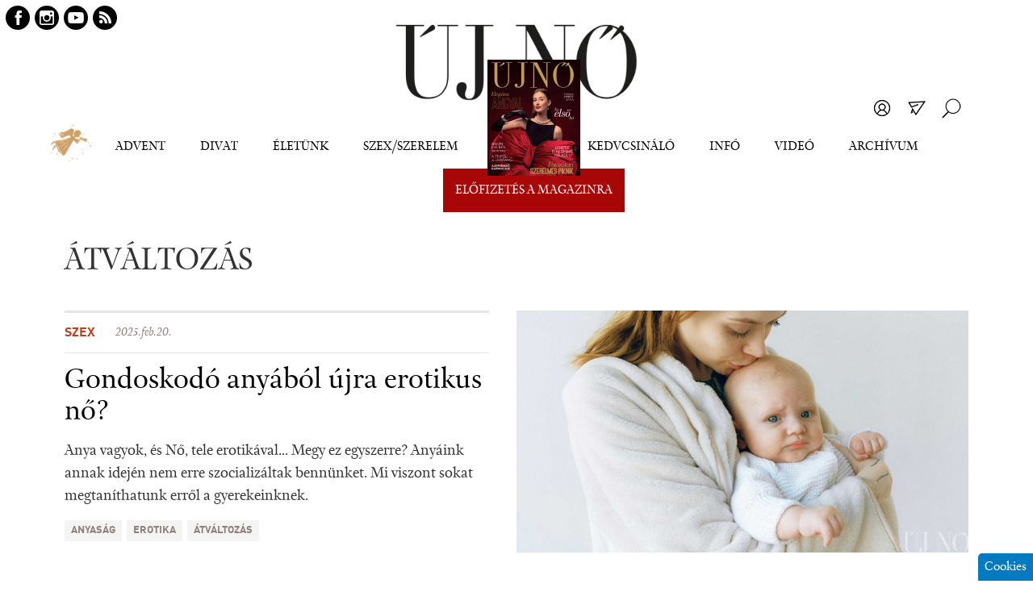

--- FILE ---
content_type: text/html; charset=utf-8
request_url: https://www.ujno.sk/atvaltozas
body_size: 9758
content:
<!DOCTYPE html>
<!--[if IEMobile 7]><html class="iem7"  lang="hu" dir="ltr"><![endif]-->
<!--[if lte IE 6]><html class="lt-ie9 lt-ie8 lt-ie7"  lang="hu" dir="ltr"><![endif]-->
<!--[if (IE 7)&(!IEMobile)]><html class="lt-ie9 lt-ie8"  lang="hu" dir="ltr"><![endif]-->
<!--[if IE 8]><html class="lt-ie9"  lang="hu" dir="ltr"><![endif]-->
<!--[if (gte IE 9)|(gt IEMobile 7)]><!--><html  lang="hu" dir="ltr" prefix="content: http://purl.org/rss/1.0/modules/content/ dc: http://purl.org/dc/terms/ foaf: http://xmlns.com/foaf/0.1/ og: http://ogp.me/ns# rdfs: http://www.w3.org/2000/01/rdf-schema# sioc: http://rdfs.org/sioc/ns# sioct: http://rdfs.org/sioc/types# skos: http://www.w3.org/2004/02/skos/core# xsd: http://www.w3.org/2001/XMLSchema# article: http://ogp.me/ns/article# book: http://ogp.me/ns/book# profile: http://ogp.me/ns/profile# video: http://ogp.me/ns/video# product: http://ogp.me/ns/product#"><!--<![endif]-->

<head>
  <meta charset="utf-8" />
<meta about="/atvaltozas" typeof="skos:Concept" property="rdfs:label skos:prefLabel" content="ÁTVÁLTOZÁS" />
<link rel="shortcut icon" href="https://www.ujno.sk/files/favicon_0.ico" type="image/vnd.microsoft.icon" />
<meta name="keywords" content="ÁTVÁLTOZÁS, Új Nő" />
<link rel="canonical" href="https://www.ujno.sk/atvaltozas" />
<link rel="shortlink" href="https://www.ujno.sk/taxonomy/term/2732" />
<meta property="og:site_name" content="Új Nő" />
<meta property="og:type" content="article" />
<meta property="og:url" content="https://www.ujno.sk/atvaltozas" />
<meta property="og:title" content="ÁTVÁLTOZÁS" />
  <title>ÁTVÁLTOZÁS | Új Nő</title>
  
      <meta name="MobileOptimized" content="width">
    <meta name="HandheldFriendly" content="true">
    <meta name="viewport" content="width=device-width">
    <meta http-equiv="cleartype" content="on">
  
  <link rel="apple-touch-icon" sizes="57x57" href="https://www.ujno.sk/files/favicon/apple-icon-57x57.png">
  <link rel="apple-touch-icon" sizes="60x60" href="https://www.ujno.sk/files/favicon/apple-icon-60x60.png">
  <link rel="apple-touch-icon" sizes="72x72" href="https://www.ujno.sk/files/favicon/apple-icon-72x72.png">
  <link rel="apple-touch-icon" sizes="76x76" href="https://www.ujno.sk/files/favicon/apple-icon-76x76.png">
  <link rel="apple-touch-icon" sizes="114x114" href="https://www.ujno.sk/files/favicon/apple-icon-114x114.png">
  <link rel="apple-touch-icon" sizes="120x120" href="https://www.ujno.sk/files/favicon/apple-icon-120x120.png">
  <link rel="apple-touch-icon" sizes="144x144" href="https://www.ujno.sk/files/favicon/apple-icon-144x144.png">
  <link rel="apple-touch-icon" sizes="152x152" href="https://www.ujno.sk/files/favicon/apple-icon-152x152.png">
  <link rel="apple-touch-icon" sizes="180x180" href="https://www.ujno.sk/files/favicon/apple-icon-180x180.png">
  <link rel="icon" type="image/png" sizes="192x192"  href="https://www.ujno.sk/files/favicon/android-icon-192x192.png">
  <link rel="icon" type="image/png" sizes="32x32" href="https://www.ujno.sk/files/favicon/favicon-32x32.png">
  <link rel="icon" type="image/png" sizes="96x96" href="https://www.ujno.sk/files/favicon/favicon-96x96.png">
  <link rel="icon" type="image/png" sizes="16x16" href="https://www.ujno.sk/files/favicon/favicon-16x16.png">
  <link rel="manifest" href="https://www.ujno.sk/files/favicon/manifest.json">
  <meta name="msapplication-TileColor" content="#ffffff">
  <meta name="msapplication-TileImage" content="https://www.ujno.sk/files/favicon/ms-icon-144x144.png">
  <meta name="theme-color" content="#ffffff">

  <!-- Facebook Pixel Code 
<script>
!function(f,b,e,v,n,t,s)
{if(f.fbq)return;n=f.fbq=function(){n.callMethod?
n.callMethod.apply(n,arguments):n.queue.push(arguments)};
if(!f._fbq)f._fbq=n;n.push=n;n.loaded=!0;n.version='2.0';
n.queue=[];t=b.createElement(e);t.async=!0;
t.src=v;s=b.getElementsByTagName(e)[0];
s.parentNode.insertBefore(t,s)}(window,document,'script',
'https://connect.facebook.net/en_US/fbevents.js');
 fbq('init', '1072440223164094'); 
fbq('track', 'PageView');
</script>
<noscript>
 <img height="1" width="1" 
src="https://www.facebook.com/tr?id=1072440223164094&ev=PageView&noscript=1"/>
</noscript>
 End Facebook Pixel Code -->

  <link type="text/css" rel="stylesheet" href="https://www.ujno.sk/files/css/css_lQaZfjVpwP_oGNqdtWCSpJT1EMqXdMiU84ekLLxQnc4.css" media="all" />
<link type="text/css" rel="stylesheet" href="https://www.ujno.sk/files/css/css__LeQxW73LSYscb1O__H6f-j_jdAzhZBaesGL19KEB6U.css" media="all" />
<link type="text/css" rel="stylesheet" href="https://www.ujno.sk/files/css/css_DE0YOCjod6CzLVFYYoawbrMm5O4OCLF9rjFx8LShRLg.css" media="all" />
<link type="text/css" rel="stylesheet" href="https://www.ujno.sk/files/css/css_yYIX80TMw321O9jV0fYdQWT3RJ3Qef1Ci_L5bYEO6sI.css" media="all" />
<link type="text/css" rel="stylesheet" href="https://www.ujno.sk/files/css/css_tCV5eoRVHJdq9UK_JDDddGQgBoLOj5Z7dWshnvzMPCs.css" media="all" />
  <script src="//code.jquery.com/jquery-1.7.2.min.js"></script>
<script>window.jQuery || document.write("<script src='/sites/all/modules/jquery_update/replace/jquery/1.7/jquery.min.js'>\x3C/script>")</script>
<script src="https://www.ujno.sk/misc/jquery-extend-3.4.0.js?v=1.7.2"></script>
<script src="https://www.ujno.sk/misc/jquery-html-prefilter-3.5.0-backport.js?v=1.7.2"></script>
<script src="https://www.ujno.sk/misc/jquery.once.js?v=1.2"></script>
<script src="https://www.ujno.sk/misc/drupal.js?t8v289"></script>
<script src="//code.jquery.com/ui/1.10.2/jquery-ui.min.js"></script>
<script>window.jQuery.ui || document.write("<script src='/sites/all/modules/jquery_update/replace/ui/ui/minified/jquery-ui.min.js'>\x3C/script>")</script>
<script src="https://www.ujno.sk/sites/all/modules/jquery_update/replace/ui/external/jquery.cookie.js?v=67fb34f6a866c40d0570"></script>
<script src="https://www.ujno.sk/sites/all/modules/jquery_update/replace/misc/jquery.form.min.js?v=2.69"></script>
<script src="https://www.ujno.sk/misc/ajax.js?v=7.94"></script>
<script src="https://www.ujno.sk/sites/all/modules/jquery_update/js/jquery_update.js?v=0.0.1"></script>
<script src="https://www.ujno.sk/sites/all/modules/ajax_error_behavior/ajax_error_behavior.js?t8v289"></script>
<script src="https://www.ujno.sk/sites/all/modules/autoupload/js/autoupload.js?t8v289"></script>
<script src="https://www.ujno.sk/sites/all/modules/simpleads/simpleads.js?t8v289"></script>
<script src="https://www.ujno.sk/sites/all/modules/spamspan/spamspan.js?t8v289"></script>
<script src="https://www.ujno.sk/sites/all/modules/lazyloader/jquery.lazyloader.js?t8v289"></script>
<script src="https://www.ujno.sk/sites/all/modules/back_to_top/js/back_to_top.js?t8v289"></script>
<script src="https://www.ujno.sk/files/languages/hu_LYLtqrZgt32kc3OWVT4im7jwokZ_EWraNXe8hBn8IU8.js?t8v289"></script>
<script src="https://www.ujno.sk/sites/all/libraries/colorbox/jquery.colorbox-min.js?t8v289"></script>
<script src="https://www.ujno.sk/sites/all/modules/colorbox/js/colorbox.js?t8v289"></script>
<script src="https://www.ujno.sk/sites/all/modules/colorbox/styles/stockholmsyndrome/colorbox_style.js?t8v289"></script>
<script src="https://www.ujno.sk/sites/all/modules/colorbox/js/colorbox_load.js?t8v289"></script>
<script src="https://www.ujno.sk/sites/all/modules/views/js/base.js?t8v289"></script>
<script src="https://www.ujno.sk/misc/progress.js?v=7.94"></script>
<script src="https://www.ujno.sk/sites/all/modules/views/js/ajax_view.js?t8v289"></script>
<script src="https://www.ujno.sk/sites/all/modules/eu_cookies/js/eu_cookies.js?t8v289"></script>
<script src="https://www.ujno.sk/sites/all/modules/eu_cookies/js/eu_cookies.ga.js?t8v289"></script>
<script src="https://www.ujno.sk/sites/all/modules/eu_cookies/js/eu_cookies.ga4.js?t8v289"></script>
<script src="https://www.ujno.sk/sites/all/modules/eu_cookies/js/eu_cookies.fb.js?t8v289"></script>
<script src="https://www.ujno.sk/sites/all/modules/eu_cookies/js/eu_cookies.gas.js?t8v289"></script>
<script src="https://www.ujno.sk/sites/all/modules/_custom/popup_oldal_elhagyas/js/popup_oldal_elhagyas.js?t8v289"></script>
<script src="https://www.ujno.sk/sites/all/modules/colorbox_node/colorbox_node.js?t8v289"></script>
<script src="https://www.ujno.sk/sites/all/themes/custom2/js/jquery.inputlabels.js?t8v289"></script>
<script src="https://www.ujno.sk/sites/all/themes/custom2/js/jquery.cycle.all.js?t8v289"></script>
<script src="https://www.ujno.sk/sites/all/themes/custom2/js/jquery.cookie.js?t8v289"></script>
<script src="https://www.ujno.sk/sites/all/themes/custom2/../../libraries/slick/slick.min.js?t8v289"></script>
<script src="https://www.ujno.sk/sites/all/themes/custom2/../../libraries/fancybox/jquery.fancybox.min.js?t8v289"></script>
<script src="https://www.ujno.sk/sites/all/themes/custom2/js/script.js?t8v289"></script>
<script>jQuery.extend(Drupal.settings, {"basePath":"\/","pathPrefix":"","setHasJsCookie":0,"ajaxPageState":{"theme":"custom2","theme_token":"uo_Vn2oedrXr5avUUu-YuIIQ_xkjUmx8WzwOrYHGRiM","jquery_version":"1.7","js":{"sites\/all\/modules\/views_infinite_scroll\/views-infinite-scroll.js":1,"\/\/code.jquery.com\/jquery-1.7.2.min.js":1,"0":1,"misc\/jquery-extend-3.4.0.js":1,"misc\/jquery-html-prefilter-3.5.0-backport.js":1,"misc\/jquery.once.js":1,"misc\/drupal.js":1,"\/\/code.jquery.com\/ui\/1.10.2\/jquery-ui.min.js":1,"1":1,"sites\/all\/modules\/jquery_update\/replace\/ui\/external\/jquery.cookie.js":1,"sites\/all\/modules\/jquery_update\/replace\/misc\/jquery.form.min.js":1,"misc\/ajax.js":1,"sites\/all\/modules\/jquery_update\/js\/jquery_update.js":1,"sites\/all\/modules\/ajax_error_behavior\/ajax_error_behavior.js":1,"sites\/all\/modules\/autoupload\/js\/autoupload.js":1,"sites\/all\/modules\/simpleads\/simpleads.js":1,"sites\/all\/modules\/spamspan\/spamspan.js":1,"sites\/all\/modules\/lazyloader\/jquery.lazyloader.js":1,"sites\/all\/modules\/back_to_top\/js\/back_to_top.js":1,"public:\/\/languages\/hu_LYLtqrZgt32kc3OWVT4im7jwokZ_EWraNXe8hBn8IU8.js":1,"sites\/all\/libraries\/colorbox\/jquery.colorbox-min.js":1,"sites\/all\/modules\/colorbox\/js\/colorbox.js":1,"sites\/all\/modules\/colorbox\/styles\/stockholmsyndrome\/colorbox_style.js":1,"sites\/all\/modules\/colorbox\/js\/colorbox_load.js":1,"sites\/all\/modules\/views\/js\/base.js":1,"misc\/progress.js":1,"sites\/all\/modules\/views\/js\/ajax_view.js":1,"sites\/all\/modules\/eu_cookies\/js\/eu_cookies.js":1,"sites\/all\/modules\/eu_cookies\/js\/eu_cookies.ga.js":1,"sites\/all\/modules\/eu_cookies\/js\/eu_cookies.ga4.js":1,"sites\/all\/modules\/eu_cookies\/js\/eu_cookies.fb.js":1,"sites\/all\/modules\/eu_cookies\/js\/eu_cookies.gas.js":1,"sites\/all\/modules\/_custom\/popup_oldal_elhagyas\/js\/popup_oldal_elhagyas.js":1,"sites\/all\/modules\/colorbox_node\/colorbox_node.js":1,"sites\/all\/themes\/custom2\/js\/jquery.inputlabels.js":1,"sites\/all\/themes\/custom2\/js\/jquery.cycle.all.js":1,"sites\/all\/themes\/custom2\/js\/jquery.cookie.js":1,"sites\/all\/themes\/custom2\/..\/..\/libraries\/slick\/slick.min.js":1,"sites\/all\/themes\/custom2\/..\/..\/libraries\/fancybox\/jquery.fancybox.min.js":1,"sites\/all\/themes\/custom2\/js\/script.js":1},"css":{"modules\/system\/system.base.css":1,"modules\/system\/system.menus.css":1,"modules\/system\/system.messages.css":1,"modules\/system\/system.theme.css":1,"misc\/ui\/jquery.ui.core.css":1,"misc\/ui\/jquery.ui.theme.css":1,"sites\/all\/modules\/simplenews\/simplenews.css":1,"sites\/all\/modules\/colorbox_node\/colorbox_node.css":1,"sites\/all\/modules\/date\/date_api\/date.css":1,"sites\/all\/modules\/date\/date_popup\/themes\/datepicker.1.7.css":1,"modules\/field\/theme\/field.css":1,"modules\/node\/node.css":1,"modules\/search\/search.css":1,"sites\/all\/modules\/simpleads\/simpleads.css":1,"modules\/user\/user.css":1,"sites\/all\/modules\/youtube\/css\/youtube.css":1,"sites\/all\/modules\/views\/css\/views.css":1,"sites\/all\/modules\/lazyloader\/lazyloader.css":1,"sites\/all\/modules\/back_to_top\/css\/back_to_top.css":1,"sites\/all\/modules\/ckeditor\/css\/ckeditor.css":1,"sites\/all\/modules\/colorbox\/styles\/stockholmsyndrome\/colorbox_style.css":1,"sites\/all\/modules\/ctools\/css\/ctools.css":1,"sites\/all\/modules\/tagclouds\/tagclouds.css":1,"sites\/all\/modules\/eu_cookies\/css\/eu_cookies.css":1,"sites\/all\/modules\/_custom\/popup_oldal_elhagyas\/css\/popup_oldal_elhagyas.css":1,"modules\/taxonomy\/taxonomy.css":1,"sites\/all\/themes\/custom2\/system.menus.css":1,"sites\/all\/themes\/custom2\/system.messages.css":1,"sites\/all\/themes\/custom2\/system.theme.css":1,"sites\/all\/themes\/custom2\/css\/styles2.css":1,"sites\/all\/themes\/custom2\/..\/..\/libraries\/slick\/slick.css":1,"sites\/all\/themes\/custom2\/..\/..\/libraries\/fancybox\/jquery.fancybox.css":1}},"ajaxErrorBehavior":{"behavior":"console","error":"There was some error in the user interface, please contact the site administrator.","watchdog_url":"https:\/\/www.ujno.sk\/ajax_error_behavior\/watchdog"},"colorbox":{"transition":"elastic","speed":"350","opacity":"0.85","slideshow":false,"slideshowAuto":true,"slideshowSpeed":"2500","slideshowStart":"start slideshow","slideshowStop":"stop slideshow","current":"{current} \/ {total}","previous":"\u00ab Prev","next":"Next \u00bb","close":"Close","overlayClose":true,"maxWidth":"100%","maxHeight":"100%","initialWidth":"300","initialHeight":"100","fixed":true,"scrolling":true,"mobiledetect":true,"mobiledevicewidth":"300px"},"simple_instagram_feed":{"instagram_username":"uj.no","instagram_display_profile":1,"instagram_display_biography":1,"instagram_items":"4","instagram_items_per_row_type":0,"instagram_items_per_row_default":1,"instagram_items_per_row_l_720":6,"instagram_items_per_row_l_960":6,"instagram_items_per_row_h_960":6,"instagram_styling":"false","instagram_captions":0,"instagram_image_size":"480","instagram_lazy_load":0},"simpleads":{"url":{"ckeditor":"\/simpleads\/dashboard\/ckeditor"},"modulepath":"sites\/all\/modules\/simpleads"},"views_infinite_scroll":{"img_path":"https:\/\/www.ujno.sk\/sites\/all\/modules\/views_infinite_scroll\/images\/ajax-loader.gif","scroll_threshold":200},"views":{"ajax_path":"\/views\/ajax","ajaxViews":{"views_dom_id:9201081c1efcd026bc791c565bb66955":{"view_name":"kulcsszavak","view_display_id":"block_1","view_args":"2732","view_path":"taxonomy\/term\/2732","view_base_path":"taxonomy\/term\/%","view_dom_id":"9201081c1efcd026bc791c565bb66955","pager_element":0}}},"better_exposed_filters":{"views":{"kulcsszavak":{"displays":{"block_1":{"filters":[]}}}}},"urlIsAjaxTrusted":{"\/kereses":true,"\/atvaltozas":true},"back_to_top":{"back_to_top_button_trigger":"1000","back_to_top_button_text":"Back to top","#attached":{"library":[["system","ui"]]}},"eu_cookies":{"req":["ga","ga4","fb","gas"],"log":0,"ga":"UA-67320104-1","ga4":"G-MX8LR31PHB","fb":"1072440223164094","gas":"AW-502309119"},"colorbox_node":{"width":"600px","height":"600px"}});</script>
      <!--[if lt IE 9]>
    <script src="/sites/all/themes/zen/js/html5-respond.js"></script>
    <![endif]-->
  
  <!-- PushAlert -->
  <!--
  <script type="text/javascript">
    (function(d, t) { var g = d.createElement(t), s = d.getElementsByTagName(t)[0]; g.src = "https://cdn.pushalert.co/integrate_8deac82356d44d4d5f4cf93befc9d396.js"; s.parentNode.insertBefore(g, s);}(document, "script"));
  </script>
  -->
  <!-- End PushAlert -->

<!-- Global site tag (gtag.js) - Google Ads: 502309119 
<script async src="https://www.googletagmanager.com/gtag/js?id=AW-502309119"></script>
<script>
  window.dataLayer = window.dataLayer || [];
  function gtag(){dataLayer.push(arguments);}
  gtag('js', new Date());

  gtag('config', 'AW-502309119');
</script>

 Global site tag (gtag.js) - Google Analytics 
<script async src="https://www.googletagmanager.com/gtag/js?id=G-PVC4N66D9R"></script>
<script>
  window.dataLayer = window.dataLayer || [];
  function gtag(){dataLayer.push(arguments);}
  gtag('js', new Date());
 
  gtag('config', 'G-PVC4N66D9R');
</script>
 -->


</head>
<body class="html not-front not-logged-in no-sidebars page-taxonomy page-taxonomy-term page-taxonomy-term- page-taxonomy-term-2732 i18n-hu section-atvaltozas not-system-admin vocabulary-kulcsszavak" >
	<div class="body-level-1">
		<div class="body-level-2">
							<p id="skip-link">
					<a href="#main-menu" class="element-invisible element-focusable">Jump to navigation</a>
				</p>
									<div id="page">

  <header class="header" id="header" role="banner">

		<div class="wrap">
							<div class="logo-with-navigation">
					<a href="/" title="Új Nő" rel="home" class="header__logo" id="logo">
						<img src="https://www.ujno.sk/files/ujno_logo2020szept.png" alt="Új Nő" class="header__logo-image" />
					</a>
					<!--<div class="nt-wrapper"><div class="navigation-trigger">Navigáció</div></div>-->
				</div>
			
			
						  <div class="header__region region region-header">
    <div id="block-block-12" class="block block-block first odd">
			
	<div class="block-inner">
		
<a href="https://www.facebook.com/ujno.magazin" rel="external" class="fb" title="Facebook">fb</a>
<a href="https://www.instagram.com/uj.no" class="insta" title="Instagram" rel="external">insta</a>
<a href="https://www.youtube.com/channel/UCrjUaeSVQhs2jOC-0IfP1ug" class="yt" title="YouTube" rel="external">yt</a>
<a href="/rss.xml" class="rss" title="RSS">rss</a>
	</div>
</div>
<div id="block-block-13" class="block block-block even">
		<div class="block-inner">
	
		<div class="sziv-link-big" title="Angyali üzenet"></div><ul class="menu"><li class="menu__item is-expanded first expanded"><a class="menu__link nolink">Advent</a><ul class="menu"><li class="menu__item is-leaf first leaf"><a href="/kviz-lista" class="menu__link">Kvíz</a></li>
<li class="menu__item is-leaf leaf"><a href="/advent-2025" class="menu__link">Advent</a></li>
<li class="menu__item is-leaf leaf"><a href="/horoszkop" class="menu__link">Horoszkóp</a></li>
<li class="menu__item is-leaf last leaf"><a href="/koktel" class="menu__link">Koktél</a></li>
</ul></li>
<li class="menu__item is-expanded expanded"><a class="menu__link nolink">Divat</a><ul class="menu"><li class="menu__item is-leaf first leaf"><a href="/szepseg" class="menu__link">Szépség</a></li>
<li class="menu__item is-leaf leaf"><a href="/otthon" class="menu__link">Otthon</a></li>
<li class="menu__item is-leaf last leaf"><a href="/divat" class="menu__link">Divat</a></li>
</ul></li>
<li class="menu__item is-expanded expanded"><a class="menu__link nolink">Életünk</a><ul class="menu"><li class="menu__item is-leaf first leaf"><a href="/csalad" class="menu__link">Család</a></li>
<li class="menu__item is-leaf leaf"><a href="/neveles" class="menu__link">Nevelés</a></li>
<li class="menu__item is-leaf last leaf"><a href="/egeszseg" class="menu__link">Egészség</a></li>
</ul></li>
<li class="menu__item is-expanded expanded"><a class="menu__link nolink">Szex/Szerelem</a><ul class="menu"><li class="menu__item is-leaf first leaf"><a href="/szex" class="menu__link">Szex</a></li>
<li class="menu__item is-leaf leaf"><a href="/kapcsolatok" class="menu__link">Kapcsolatok</a></li>
<li class="menu__item is-leaf last leaf"><a href="/titkok" class="menu__link">Titkok</a></li>
</ul></li>
<li class="menu__item is-expanded expanded"><a class="menu__link nolink">Rovatok</a><ul class="menu"><li class="menu__item is-leaf first leaf"><a href="/portre" class="menu__link">Portré</a></li>
<li class="menu__item is-leaf leaf"><a href="/riportok" class="menu__link">Riportok</a></li>
<li class="menu__item is-leaf leaf"><a href="/gasztro" class="menu__link">Gasztro</a></li>
<li class="menu__item is-leaf leaf"><a href="/viragzo-videkeink" class="menu__link">Virágzó vidékeink</a></li>
<li class="menu__item is-leaf leaf"><a href="/en-igy-latom" class="menu__link">Én így látom</a></li>
<li class="menu__item is-leaf last leaf"><a href="/regeny-0" class="menu__link">Regény</a></li>
</ul></li>
<li class="menu__item is-expanded expanded"><a class="menu__link nolink">Kedvcsináló</a><ul class="menu"><li class="menu__item is-leaf first leaf"><a href="/kedvcsinalo" class="menu__link">Kedvcsináló</a></li>
<li class="menu__item is-leaf last leaf"><a href="/megvalosult" class="menu__link">Megvalósult</a></li>
</ul></li>
<li class="menu__item is-expanded expanded"><a class="menu__link nolink">Infó</a><ul class="menu"><li class="menu__item is-leaf first leaf"><a href="/lap-multja-es-jellemzese" class="menu__link">AZ ÚJ NŐ</a></li>
<li class="menu__item is-leaf leaf"><a href="/szerkesztoseg-lista" class="menu__link">Szerkesztőség</a></li>
<li class="menu__item is-leaf last leaf"><a href="/kapcsolat-ujno" class="menu__link">Impresszum</a></li>
</ul></li>
<li class="menu__item is-expanded expanded only-mobil-hide"><a href="/video" class="menu__link">Videó</a><ul class="menu"><li class="menu__item is-leaf first leaf"><a href="/podcastok" class="menu__link">Podcast</a></li>
<li class="menu__item is-leaf leaf"><a href="/rovid-videok" class="menu__link">Rövid videók</a></li>
<li class="menu__item is-leaf leaf"><a href="/5-orai-tea-0" class="menu__link">5 órai tea</a></li>
<li class="menu__item is-leaf last leaf"><a href="/konyvajanlo-1" class="menu__link">Könyvajánló</a></li>
</ul></li>
<li class="menu__item is-expanded expanded only-mobil-display"><a class="menu__link nolink">Videó</a><ul class="menu"><li class="menu__item is-leaf first leaf"><a href="/video" class="menu__link">Videó</a></li>
<li class="menu__item is-leaf leaf"><a href="/podcastok" class="menu__link">Podcast</a></li>
<li class="menu__item is-leaf last leaf"><a href="/rovid-videok" class="menu__link">Rövid videók</a></li>
</ul></li>
<li class="menu__item is-leaf last leaf"><a href="/ujno-archivum" class="menu__link">Archívum</a></li>
</ul><div class="profile-nav"><a href="/user/login?destination=user" class="profile-trigger colorbox-node" data-inner-width="810" data-inner-height="330">Bejelentkezés</a></div><a href="/hirlevel-feliratkozas" class="newsletter-trigger" title="Hírlevél feliratkozás">Hírlevél</a><a href="#" class="search-trigger" title="Keresés">Keresés</a><div class="elofizetes"><a href="/elofizetoi-csomagajanlataink"><img typeof="foaf:Image" src="https://www.ujno.sk/files/styles/aktualis_kiadas/public/borito-december-osvit-lic.jpg?itok=n3JsM8nV" width="115" height="144" alt="Új Nő" /><span>Előfizetés a magazinra</span></a></div><div class="sziv-link-small"><a>Angyali üzenet</a></div>		
		
	</div>
</div><div id="block-views-exp-kereses-page-1" class="block block-views odd">
			
	<div class="block-inner">
		<form action="/kereses" method="get" id="views-exposed-form-kereses-page-1" accept-charset="UTF-8"><div><div class="views-exposed-form">
  <div class="views-exposed-widgets clearfix">
          <div id="edit-keresoszo-wrapper" class="views-exposed-widget views-widget-filter-populate_1">
                  <label for="edit-keresoszo">
            Kereső          </label>
                        <div class="views-widget">
          <div class="form-item form-type-textfield form-item-keresoszo">
 <input type="text" id="edit-keresoszo" name="keresoszo" value="" size="30" maxlength="128" class="form-text" />
</div>
        </div>
              </div>
                    <div class="views-exposed-widget views-submit-button">
      <input type="submit" id="edit-submit-kereses" value="Alkalmazás" class="form-submit" />    </div>
      </div>
</div>
</div></form>	</div>
</div>
<div id="block-search-form" class="block block-search last even" role="search">
			
	<div class="block-inner">
		<form action="/atvaltozas" method="post" id="search-block-form" accept-charset="UTF-8"><div><div class="container-inline">
      <h2 class="element-invisible">Keresés űrlap</h2>
    <div class="form-item form-type-textfield form-item-search-block-form">
  <label class="element-invisible" for="edit-search-block-form--2">Keresés </label>
 <input title="A keresendő kifejezések megadása." type="text" id="edit-search-block-form--2" name="search_block_form" value="" size="15" maxlength="128" class="form-text" />
</div>
<div class="form-actions form-wrapper" id="edit-actions"><input type="submit" id="edit-submit" name="op" value="Keresés" class="form-submit" /></div><input type="hidden" name="form_build_id" value="form-EZQM98nE5QIFK5bIBHvvJk8dbBKMRxft6Qk2bVUWOUk" />
<input type="hidden" name="form_id" value="search_block_form" />
</div>
</div></form>	</div>
</div>
  </div>
		</div>
		
				
  </header>

  <div id="main">

		
		<div class="wrap">
							<h1 class="page__title title" id="page-title">ÁTVÁLTOZÁS</h1>
												<div id="content" class="column" role="main">
				<div class="content-inner">
																																			


<div class="term-listing-heading"><div id="taxonomy-term-2732" class="taxonomy-term vocabulary-kulcsszavak">

  
  <div class="content">
      </div>

</div>
</div><div class="view view-kulcsszavak view-id-kulcsszavak view-display-id-block_1 view-dom-id-9201081c1efcd026bc791c565bb66955">
        
  
  
      <div class="view-content">
        <div class="views-row views-row-1 views-row-odd views-row-first">
    
<article class="node-4842 node node-cikk view-mode-teaser_town clearfix" about="/gondoskodo-anyabol-ujra-erotikus-no" typeof="sioc:Item foaf:Document">
   
  <div class="teaser-town-left"><div class="teaser-town-left-top"><div class="field field-name-field-kategoria field-type-taxonomy-term-reference field-label-hidden"><div class="field-items"><div class="field-item even"><a href="/szex" typeof="skos:Concept" property="rdfs:label skos:prefLabel">Szex</a></div></div></div><div class="created">2025.feb.20.</div></div><a href="/gondoskodo-anyabol-ujra-erotikus-no" class="teaser-title">Gondoskodó anyából újra erotikus nő?</a><div class="field field-name-body field-type-text-with-summary field-label-hidden"><div class="field-items"><div class="field-item even" property="content:encoded">Anya vagyok, és Nő, tele erotikával... Megy ez egyszerre? Anyáink annak idején nem erre szocializáltak bennünket. Mi viszont sokat megtaníthatunk erről a gyerekeinknek.</div></div></div><div class="field field-name-field-kulcsszavak field-type-taxonomy-term-reference field-label-hidden"><div class="field-items"><div class="field-item even"><a href="/anyasag" typeof="skos:Concept" property="rdfs:label skos:prefLabel">anyaság</a></div><div class="field-item odd"><a href="/erotika" typeof="skos:Concept" property="rdfs:label skos:prefLabel">EROTIKA</a></div><div class="field-item even"><a href="/atvaltozas" typeof="skos:Concept" property="rdfs:label skos:prefLabel" class="active">ÁTVÁLTOZÁS</a></div></div></div></div><div class="field field-name-field-kep field-type-image field-label-hidden"><div class="field-items"><div class="field-item even"><a href="/gondoskodo-anyabol-ujra-erotikus-no"><img typeof="foaf:Image" src="https://www.ujno.sk/files/styles/teaser_town/public/images/gondoskodo-anyabol-ujra-erotikus-no-kezdo.jpg?itok=xGMzDu9U" alt="Gondoskodó anyából újra erotikus nő?" title="Gondoskodó anyából újra erotikus nő?" /></a></div></div></div><span property="dc:title" content="Gondoskodó anyából újra erotikus nő?" class="rdf-meta element-hidden"></span>
</article>
  </div>
  <div class="views-row views-row-2 views-row-even">
    
<article class="node-274 node node-cikk view-mode-teaser_town clearfix" about="/no-ezer-arca-0" typeof="sioc:Item foaf:Document">
   
  <div class="teaser-town-left"><div class="teaser-town-left-top"><div class="field field-name-field-kategoria field-type-taxonomy-term-reference field-label-hidden"><div class="field-items"><div class="field-item even"><a href="/szepseg" typeof="skos:Concept" property="rdfs:label skos:prefLabel">Szépség</a></div></div></div><div class="created">2016.jún.10.</div></div><a href="/no-ezer-arca-0" class="teaser-title">A nő ezer arca</a><div class="field field-name-body field-type-text-with-summary field-label-hidden"><div class="field-items"><div class="field-item even" property="content:encoded">A női szépségideál soha nem változott olyan gyakorisággal, mint a 20. század hullámzó kedélyű évtizedeiben. Tele van ez a század olyan „ikonokkal”. Olvasóinkat most időutazásra invitáljuk!</div></div></div><div class="field field-name-field-kulcsszavak field-type-taxonomy-term-reference field-label-hidden"><div class="field-items"><div class="field-item even"><a href="/szepseg-0" typeof="skos:Concept" property="rdfs:label skos:prefLabel">szépség</a></div><div class="field-item odd"><a href="/atvaltozas" typeof="skos:Concept" property="rdfs:label skos:prefLabel" class="active">ÁTVÁLTOZÁS</a></div><div class="field-item even"><a href="/no-ezer-arca" typeof="skos:Concept" property="rdfs:label skos:prefLabel">A NŐ EZER ARCA</a></div></div></div></div><div class="field field-name-field-kep field-type-image field-label-hidden"><div class="field-items"><div class="field-item even"><a href="/no-ezer-arca-0"><img typeof="foaf:Image" src="https://www.ujno.sk/files/styles/teaser_town/public/images/atvaltozas-kezdo.jpg?itok=OF1ZgfMb" alt="A nő ezer arca" title="A nő ezer arca" /></a></div></div></div><span property="dc:title" content="A nő ezer arca" class="rdf-meta element-hidden"></span>
</article>
  </div>
  <div class="views-row views-row-3 views-row-odd">
    
<article class="node-6177 node node-cikk view-mode-teaser_town clearfix" about="/no-atvaltozasa" typeof="sioc:Item foaf:Document">
   
  <div class="teaser-town-left"><div class="teaser-town-left-top"><div class="field field-name-field-kategoria field-type-taxonomy-term-reference field-label-hidden"><div class="field-items"><div class="field-item even"><a href="/szepseg" typeof="skos:Concept" property="rdfs:label skos:prefLabel">Szépség</a></div></div></div><div class="created">2015.ápr.15.</div></div><a href="/no-atvaltozasa" class="teaser-title">A nő átváltozása</a><div class="field field-name-body field-type-text-with-summary field-label-hidden"><div class="field-items"><div class="field-item even" property="content:encoded">Ezt most a divat. Nő retussal és retus nélkül. S ez jó divat, mert végre egyre több, rivaldafényben álló nő mutatja meg a világnak valódi arcát és testét. Mert amúgy még a szemetest se viszi ki vakolat nélkül.</div></div></div><div class="field field-name-field-kulcsszavak field-type-taxonomy-term-reference field-label-hidden"><div class="field-items"><div class="field-item even"><a href="/szepseg-0" typeof="skos:Concept" property="rdfs:label skos:prefLabel">szépség</a></div><div class="field-item odd"><a href="/atvaltozas" typeof="skos:Concept" property="rdfs:label skos:prefLabel" class="active">ÁTVÁLTOZÁS</a></div><div class="field-item even"><a href="/valosag-vs-photoshop" typeof="skos:Concept" property="rdfs:label skos:prefLabel">VALÓSÁG VS. PHOTOSHOP</a></div></div></div></div><div class="field field-name-field-kep field-type-image field-label-hidden"><div class="field-items"><div class="field-item even"><a href="/no-atvaltozasa"><img typeof="foaf:Image" src="https://www.ujno.sk/files/styles/teaser_town/public/images/no-atvaltozasa-kezdo-cindy.jpg?itok=gurJ2ji1" alt="A nő átváltozása" title="A nő átváltozása" /></a></div></div></div><span property="dc:title" content="A nő átváltozása" class="rdf-meta element-hidden"></span>
</article>
  </div>
  <div class="views-row views-row-4 views-row-even">
    
<article class="node-6970 node node-cikk view-mode-teaser_town clearfix" about="/no-ezer-arca-1" typeof="sioc:Item foaf:Document">
   
  <div class="teaser-town-left"><div class="teaser-town-left-top"><div class="field field-name-field-kategoria field-type-taxonomy-term-reference field-label-hidden"><div class="field-items"><div class="field-item even"><a href="/portre" typeof="skos:Concept" property="rdfs:label skos:prefLabel">Portré</a></div></div></div><div class="created">2014.jún.5.</div></div><a href="/no-ezer-arca-1" class="teaser-title">A nő ezer arca</a><div class="field field-name-body field-type-text-with-summary field-label-hidden"><div class="field-items"><div class="field-item even" property="content:encoded">A női szépségideál soha nem változott olyan gyakorisággal, mint a 20. század hullámzó kedélyű évtizedeiben. Tele van ez a század olyan „ikonokkal”, akik öltözködésükkel vagy puszta mosolyukkal stílust teremtettek.</div></div></div><div class="field field-name-field-kulcsszavak field-type-taxonomy-term-reference field-label-hidden"><div class="field-items"><div class="field-item even"><a href="/szepseg-0" typeof="skos:Concept" property="rdfs:label skos:prefLabel">szépség</a></div><div class="field-item odd"><a href="/atvaltozas" typeof="skos:Concept" property="rdfs:label skos:prefLabel" class="active">ÁTVÁLTOZÁS</a></div><div class="field-item even"><a href="/noiesseg" typeof="skos:Concept" property="rdfs:label skos:prefLabel">Nőiesség</a></div></div></div></div><div class="field field-name-field-kep field-type-image field-label-hidden"><div class="field-items"><div class="field-item even"><a href="/no-ezer-arca-1"><img typeof="foaf:Image" src="https://www.ujno.sk/files/styles/teaser_town/public/images/a-no-ezer-arca-kezdo.jpg?itok=HzGybXPu" alt="A nő ezer arca" title="A nő ezer arca" /></a></div></div></div><span property="dc:title" content="A nő ezer arca" class="rdf-meta element-hidden"></span>
</article>
  </div>
  <div class="views-row views-row-5 views-row-odd">
    
<article class="node-7571 node node-cikk view-mode-teaser_town clearfix" about="/paros-megujulas-backstage" typeof="sioc:Item foaf:Document">
   
  <div class="teaser-town-left"><div class="teaser-town-left-top"><div class="field field-name-field-kategoria field-type-taxonomy-term-reference field-label-hidden"><div class="field-items"><div class="field-item even"><a href="/szepseg" typeof="skos:Concept" property="rdfs:label skos:prefLabel">Szépség</a></div></div></div><div class="created">2013.jún.15.</div></div><a href="/paros-megujulas-backstage" class="teaser-title">Páros megújulás backstage</a><div class="field field-name-body field-type-text-with-summary field-label-hidden"><div class="field-items"><div class="field-item even" property="content:encoded">Hogyan zajlottak az átváltozások páros alakításunk backstage-ében?</div></div></div><div class="field field-name-field-kulcsszavak field-type-taxonomy-term-reference field-label-hidden"><div class="field-items"><div class="field-item even"><a href="/szepseg-0" typeof="skos:Concept" property="rdfs:label skos:prefLabel">szépség</a></div><div class="field-item odd"><a href="/atvaltozas" typeof="skos:Concept" property="rdfs:label skos:prefLabel" class="active">ÁTVÁLTOZÁS</a></div><div class="field-item even"><a href="/backstage" typeof="skos:Concept" property="rdfs:label skos:prefLabel">BACKSTAGE</a></div></div></div></div><div class="field field-name-field-kep field-type-image field-label-hidden"><div class="field-items"><div class="field-item even"><a href="/paros-megujulas-backstage"><img typeof="foaf:Image" src="https://www.ujno.sk/files/styles/teaser_town/public/images/paros_atalakulas_backstage00010.jpg?itok=gTdqPWG-" alt="Páros megújulás backstage" title="Páros megújulás backstage" /></a></div></div></div><span property="dc:title" content="Páros megújulás backstage" class="rdf-meta element-hidden"></span>
</article>
  </div>
  <div class="views-row views-row-6 views-row-even">
    
<article class="node-7261 node node-cikk view-mode-teaser_town clearfix" about="/atvaltoztattuk-kismamat" typeof="sioc:Item foaf:Document">
   
  <div class="teaser-town-left"><div class="teaser-town-left-top"><div class="field field-name-field-kategoria field-type-taxonomy-term-reference field-label-hidden"><div class="field-items"><div class="field-item even"><a href="/szepseg" typeof="skos:Concept" property="rdfs:label skos:prefLabel">Szépség</a></div></div></div><div class="created">2013.jan.3.</div></div><a href="/atvaltoztattuk-kismamat" class="teaser-title">Átváltoztattuk a kismamát</a><div class="field field-name-body field-type-text-with-summary field-label-hidden"><div class="field-items"><div class="field-item even" property="content:encoded">Arra vállalkoztunk, hogy egy szerencsés kismamának megmutatjuk, a szülés után is lehet kívánatos. A képeken a 23 éves Pap Anett Karváról!</div></div></div><div class="field field-name-field-kulcsszavak field-type-taxonomy-term-reference field-label-hidden"><div class="field-items"><div class="field-item even"><a href="/szepseg-0" typeof="skos:Concept" property="rdfs:label skos:prefLabel">szépség</a></div><div class="field-item odd"><a href="/kismama" typeof="skos:Concept" property="rdfs:label skos:prefLabel">Kismama</a></div><div class="field-item even"><a href="/atvaltozas" typeof="skos:Concept" property="rdfs:label skos:prefLabel" class="active">ÁTVÁLTOZÁS</a></div></div></div></div><div class="field field-name-field-kep field-type-image field-label-hidden"><div class="field-items"><div class="field-item even"><a href="/atvaltoztattuk-kismamat"><img typeof="foaf:Image" src="https://www.ujno.sk/files/styles/teaser_town/public/images/atvaltoztattuk-a-kismamat-kezdo.jpg?itok=pub_IAn4" alt="Átváltoztattuk a kismamát" title="Átváltoztattuk a kismamát" /></a></div></div></div><span property="dc:title" content="Átváltoztattuk a kismamát" class="rdf-meta element-hidden"></span>
</article>
  </div>
  <div class="views-row views-row-7 views-row-odd">
    
<article class="node-4509 node node-cikk view-mode-teaser_town clearfix" about="/nagy-alakitas-az-uj-novel" typeof="sioc:Item foaf:Document">
   
  <div class="teaser-town-left"><div class="teaser-town-left-top"><div class="field field-name-field-kategoria field-type-taxonomy-term-reference field-label-hidden"><div class="field-items"><div class="field-item even"><a href="/szepseg" typeof="skos:Concept" property="rdfs:label skos:prefLabel">Szépség</a></div></div></div><div class="created">2012.feb.16.</div></div><a href="/nagy-alakitas-az-uj-novel" class="teaser-title">A nagy alakítás az Új Nővel </a><div class="field field-name-body field-type-text-with-summary field-label-hidden"><div class="field-items"><div class="field-item even" property="content:encoded">Nemrégiben felhívást tettünk közzé: olyan hölgyet kerestünk, aki vállalkozik a „nagy alakításra”. A jelentkezők közül Kozmér Évát választottuk ki, aki orrával volt elégedetlen. Az új orr mellé azonban új megjelenés is dukál. Tartsanak velünk, és nézzék meg Éva átalakulását!</div></div></div><div class="field field-name-field-kulcsszavak field-type-taxonomy-term-reference field-label-hidden"><div class="field-items"><div class="field-item even"><a href="/alakitas" typeof="skos:Concept" property="rdfs:label skos:prefLabel">ALAKÍTÁS</a></div><div class="field-item odd"><a href="/szepseg-0" typeof="skos:Concept" property="rdfs:label skos:prefLabel">szépség</a></div><div class="field-item even"><a href="/atvaltozas" typeof="skos:Concept" property="rdfs:label skos:prefLabel" class="active">ÁTVÁLTOZÁS</a></div></div></div></div><div class="field field-name-field-kep field-type-image field-label-hidden"><div class="field-items"><div class="field-item even"><a href="/nagy-alakitas-az-uj-novel"><img typeof="foaf:Image" src="https://www.ujno.sk/files/styles/teaser_town/public/images/nagy-alakitas-kezdo.jpg?itok=X5ghE4L7" alt="A nagy alakítás az Új Nővel " title="A nagy alakítás az Új Nővel " /></a></div></div></div><span property="dc:title" content="A nagy alakítás az Új Nővel " class="rdf-meta element-hidden"></span>
</article>
  </div>
  <div class="views-row views-row-8 views-row-even views-row-last">
    
<article class="node-4551 node node-cikk view-mode-teaser_town clearfix" about="/nagy-atvaltozas" typeof="sioc:Item foaf:Document">
   
  <div class="teaser-town-left"><div class="teaser-town-left-top"><div class="field field-name-field-kategoria field-type-taxonomy-term-reference field-label-hidden"><div class="field-items"><div class="field-item even"><a href="/szepseg" typeof="skos:Concept" property="rdfs:label skos:prefLabel">Szépség</a></div></div></div><div class="created">2011.jan.25.</div></div><a href="/nagy-atvaltozas" class="teaser-title">A nagy átváltozás</a><div class="field field-name-body field-type-text-with-summary field-label-hidden"><div class="field-items"><div class="field-item even" property="content:encoded">Több hónapon át közzétett felhívásunkra, amelyre a szépülni vágyó olvasóink jelentkezhettek, rengeteg levél és e-mail érkezett. Nem csoda, hiszen a nők szebbek, ápoltabbak, fiatalabbak akarnak lenni. A szerencse ezúttal a nemeskosúti Bittó Valériának kedvezett.</div></div></div><div class="field field-name-field-kulcsszavak field-type-taxonomy-term-reference field-label-hidden"><div class="field-items"><div class="field-item even"><a href="/atvaltozas" typeof="skos:Concept" property="rdfs:label skos:prefLabel" class="active">ÁTVÁLTOZÁS</a></div><div class="field-item odd"><a href="/alakitas" typeof="skos:Concept" property="rdfs:label skos:prefLabel">ALAKÍTÁS</a></div><div class="field-item even"><a href="/szepseg-0" typeof="skos:Concept" property="rdfs:label skos:prefLabel">szépség</a></div></div></div></div><div class="field field-name-field-kep field-type-image field-label-hidden"><div class="field-items"><div class="field-item even"><a href="/nagy-atvaltozas"><img typeof="foaf:Image" src="https://www.ujno.sk/files/styles/teaser_town/public/images/nagy-alakitas-kezdo_0.jpg?itok=BSx594Ce" alt="A nagy átváltozás" title="A nagy átváltozás" /></a></div></div></div><span property="dc:title" content="A nagy átváltozás" class="rdf-meta element-hidden"></span>
</article>
  </div>
    </div>
  
      <ul class="pager pager--infinite-scroll pager--infinite-scroll-auto">
  <li class="pager__item">
      </li>
</ul>
  
  
  
  
  
</div><div id="eu-cb-widget"><span id="eu-cb">Cookies</span></div>				</div>
			</div>

			
			
		</div>
		
				
		
  </div>

    <footer id="footer" class="region region-footer">
		<div class="wrap">
			<div id="block-block-2" class="block block-block first last odd">
		<div class="block-inner">
	
		<img src="https://www.ujno.sk/files/ujno_logo2020szept.png" alt="Új Nő" />
			<div class="fright">
				<h3>Fizesse elő az új nőt!</h3>
				<a class="elofizetes colorbox-node" href="/megrendelo?width=800&height=490">Új Nő előrendelése</a>
				<div class="flinks"><a href="/podmienky-spracuvania-osobnych-udajov-predplatitelov-casopisu-uj-no">Adatvédelmi tájékoztató</a> | <a href="/sutik">Sütik használata</a></div>
				<div class="copyright">
					<a class="ep1" rel="external" href="http://www.epixtechnology.com">web design</a>: 
					<a class="ep2" rel="external" href="http://www.epixtechnology.com">epix technology</a>
				</div>
			</div>		
	</div>
</div>		</div>
  </footer>

</div>

  <div class="region region-bottom">
    <div id="block-block-14" class="block block-block first last odd">
		<div class="block-inner">
	
		
			<div class="lufi-wrap">
				<!-- <div class="lufi"></div> -->
				<div class="kez"></div> 
			</div>
			<div class="lufi-overlay"></div>

			<div class="idezet">
				<div class="inner">
					
					<!-- <h2>Melegítsd fel a szíved!</h2> -->
					 <h2>Angyali üzenet</h2> 

					<p>"A szenteste! Karácsony! Micsoda édes zengésű szavak! Hogy megtelik a szív a rájuk való visszaemlékezésben! Gyermekkoromra gondolok s arra a sok szép karácsonyestre, amit családom körében eltöltöttem, a viaszgyertyák fényére, a kis csilingelő csengőre, a fenyő pompás illatára, boldog, gyermeki örömömre. De más karácsonyesték emléke sem mosódhatik el emlékeimben, olyanoké, melyekből hiányzott minden vígság, boldogság, de amelyek mégis - mindennek dacára is, megtartották varázslatos szépségüket."</p>
					<span>(Karl May)</span>
				</div>
				<a class="close">✕</a>
			</div>
		
	</div>
</div>  </div>
			<script src="https://www.ujno.sk/sites/all/modules/views_infinite_scroll/views-infinite-scroll.js?t8v289"></script>
		</div>
	</div>
</body>
</html>


--- FILE ---
content_type: text/javascript
request_url: https://www.ujno.sk/sites/all/themes/custom2/js/script.js?t8v289
body_size: 3691
content:
  /**
   * @file
   * A JavaScript file for the theme.
   *
   * In order for this JavaScript to be loaded on pages, see the instructions in
   * the README.txt next to this file.
   */

  // JavaScript should be made compatible with libraries other than jQuery by
  // wrapping it with an "anonymous closure". See:
  // - http://drupal.org/node/1446420
  // - http://www.adequatelygood.com/2010/3/JavaScript-Module-Pattern-In-Depth
  (function($, Drupal, window, document, undefined) {

      Drupal.behaviors.custom2 = {
          attach: function(context, settings) {
              $('.popup.banner').once('popup-banner', function(i, e) {
                  if ($.cookie('pop') == null) {
                      var date = new Date();
                      date.setHours(date.getHours() + 3);
                      $.cookie('pop', 1, { expires: date });
                      $(this).addClass('show');
                      $('body').addClass('noscroll');
                      $('.section-close, .bg', this).on('click', function() {
                          $('body').removeClass('noscroll');
                          $(e).stop(0, 0).fadeOut(200, function() {
                              $(e).remove();
                          });
                      });
                  }
              });

              $('.profile-trigger.online').once('profile-trigger', function(i, e) {
                  $(this).click(function() {
                      $('#profile-menu').addClass('open');
                      window.addEventListener("click", profileMenuHide);
                      return false;
                  });
                  profileMenuHide = function(e) {
                      if ($(e.target).parents('#profile-menu').length == 0) {
                          $('#profile-menu').removeClass('open');
                          window.removeEventListener("click", profileMenuHide);
                      }
                  }
              });

              if ((window.innerHeight) > $('#colorbox').innerHeight()) {
                  if ($('#colorbox').find('.messages').length) {
                      $.colorbox.resize();
                  }
              }

          }
      }

      jQuery().ready(function($) {



          //ExternalLinks
          ExternalLinks();

          function ExternalLinks() {
              if (!document.getElementsByTagName) return;
              var anchors = document.getElementsByTagName("a");
              for (var i = 0; i < anchors.length; i++) {
                  var anchor = anchors[i];
                  if (anchor.getAttribute("href") && anchor.getAttribute("rel") == "external")
                      anchor.target = "_blank";
              }
          }


          $('.node-cikk.view-mode-full_large .field-name-field-kep img').after('<div class="mask"></div>');
          $('.node-cikk.view-mode-full_medium .field-name-field-kep img').after('<div class="mask"></div>');
          $('.node-type-cikk #header .field-name-field-kep img').after('<div class="mask"></div>');
          $('.node-cikk .field-name-field-galeria .field-item img').after('<div class="mask"></div>');
          $('.node-cikk .field-name-field-galeria2 .field-item img').after('<div class="mask"></div>');


          //front slider
          $('.view-cikkek.view-display-id-block_6 .view-content')
              .after('<div class="nav"><a href="#" class="next">Next</a><br /><a href="#" class="prev">Prev</a></div>')
              .cycle({
                  fx: 'fade',
                  speed: 800,
                  timeout: 5000,
                  fit: 0,
                  slideResize: 0,
                  next: '.next',
                  prev: '.prev'
              });



          //article gallery - set height
          $(window).bind("load", function() {


              //article detail slider - wide
              $('.node-cikk .field-name-field-galeria .field-items')
                  .before('<ul class="galthumbs thumbs1"></ul>')
                  .after('<div class="nav"><a href="#" class="next">Next</a><a href="#" class="prev">Prev</a></div>')
                  .cycle({
                      fx: 'fade',
                      speed: 800,
                      timeout: 5000,
                      fit: 0,
                      slideResize: 0,
                      next: '.next',
                      prev: '.prev',
                      pager: '.thumbs1',
                      pause: 1,
                      pagerAnchorBuilder: function(idx, slide) {
                          //console.log(slide.firstChild.firstChild);
                          return '<li><a href="#"><img src="' + slide.firstChild.firstChild.src + '"/></a></li>';
                      }
                  });


              //article detail slider - tall
              $('.node-cikk .field-name-field-galeria2 .field-items')
                  .before('<ul class="galthumbs thumbs2"></ul>')
                  .after('<div class="nav"><a href="#" class="next2">Next</a><a href="#" class="prev2">Prev</a></div>')
                  .cycle({
                      fx: 'fade',
                      speed: 800,
                      timeout: 5000,
                      fit: 0,
                      slideResize: 0,
                      next: '.next2',
                      prev: '.prev2',
                      pager: '.thumbs2',
                      pause: 1,
                      pagerAnchorBuilder: function(idx, slide) {
                          return '<li><a href="#"><img src="' + slide.firstChild.firstChild.src + '"/></a></li>';
                      }
                  });


              //set height of gallery (depends on caption)
              custom_cycle_resize();
              $(window).resize(function() {
                  custom_cycle_resize();
              });

              function custom_cycle_resize() {
                  var maxheight = 0;
                  $('.node-cikk .field-name-field-galeria .field-item').each(function() {
                      var itemheight = $(this).outerHeight();
                      if (itemheight > maxheight) maxheight = itemheight;
                      $(this).closest('.field-items').height(maxheight);
                  })
                  maxheight = 0;
                  $('.node-cikk .field-name-field-galeria2 .field-item').each(function() {
                      var itemheight = $(this).outerHeight();
                      if (itemheight > maxheight) maxheight = itemheight;
                      $(this).closest('.field-items').height(maxheight);
                  })
              }


              //article gallery - hide nav if gallery has only 1 picture:
              var slide_count = $('.node-cikk .field-name-field-galeria .field-item').length;
              // console.log(slide_count);
              if (slide_count == 1) $('.node-cikk .field-name-field-galeria .nav').hide();

              var slide_count2 = $('.node-cikk .field-name-field-galeria2 .field-item').length;
              if (slide_count2 == 1) $('.node-cikk .field-name-field-galeria2 .nav').hide();

              //2020 article gallery 

              //gallery preprocess for fancybox
              $('.field-name-field-article-gallery a').each(function(index, el) {
                  $(el).attr('data-fancybox', 'gallery');
                  var title = $(el).find('img').attr('title');

                  if (typeof title !== 'undefined' && title.length > 0) {
                      $(el).attr('data-caption', title);
                      $(el).append('<div class="product-image-caption">' + title + '</div>');
                  }
              });



              //init fancybox
              //$('.field-name-field-article-gallery a').fancybox();
              $().fancybox({
                  selector: '.field-name-field-article-gallery .slick-slide:not(.slick-cloned)',
                  hash: false
              });

              //create slick gallery
              $(".field-name-field-article-gallery .field-items").slick({
                  infinite: false,
                  dots: false,
                  arrows: true,

                  centerMode: false,
                  centerPadding: '0',
                  slidesToShow: 4,

                  responsive: [{
                          breakpoint: 960,
                          settings: {
                              slidesToShow: 4,
                              slidesToScroll: 1
                          }
                      },
                      {
                          breakpoint: 768,
                          settings: {
                              slidesToShow: 3,
                              slidesToScroll: 1
                          }
                      },
                      {
                          breakpoint: 480,
                          settings: {
                              slidesToShow: 1,
                              slidesToScroll: 1
                          }
                      }
                  ]
              });

              $(".field-name-field-parag-gallery .field-items").slick({
                  infinite: false,
                  dots: false,
                  arrows: true,
                  centerMode: false,
                  centerPadding: '0',
                  slidesToShow: 1,
                  prevArrow: '<span class="slick-prev"></span>',
                  nextArrow: '<span class="slick-next"></span>',
              });


              /*instagram*/
              $('#block-instagram-block-instagram-block .block-inner').cycle({
                  fx: 'fade',
                  speed: 800,
                  timeout: 5000,
                  fit: 1,
                  slideResize: 0
              });


          }); //load end



          /* fixed top */
          /*
          			$(function(){
          				var scrollTimer = window.setInterval(scrollEnded, 0);
          				function scrollEnded(){
          					if ($('.mobile-menu-trigger').is(':visible'))
          						heightFrom = 1;
          					else
          						heightFrom = 171;
          					offset = Math.round(window.pageYOffset);
          					if(offset >= heightFrom) {
          						$('body').addClass('fixed-top');
          					} else {
          						$('body').removeClass('fixed-top');
          					}
          				}
          			});
          */


          if ($('#block-block-13').length) {
              window.onscroll = function() { myFunction() };
              var navbar = document.getElementById("block-block-13");
              var sticky = navbar.offsetTop;

              function myFunction() {
                  if (window.pageYOffset >= sticky) {
                      $('body').addClass('fixed-top');
                  } else {
                      $('body').removeClass('fixed-top');
                  }
              }
          }





          //scroll to like
          $('.fb-info a').click(function() {
              var elementClicked = $(this).attr("href");
              var destination = $(elementClicked).offset().top;
              $("html:not(:animated),body:not(:animated)").animate({ scrollTop: destination }, 500);
              return false;
          });



          //search		
          /*
          		$("#block-search-form .form-text").attr("placeholder", "keresés...");
          		$("#block-search-form form").before('<div class="search-close">✕</div>');
          		$("#block-search-form form").after('<div class="search-description">Írja be a keresési kulcsszavakat</div>');

          		$('.search-trigger').click(function() {		
          			$('#block-search-form').addClass('active');
          			$('#block-search-form .form-text').focus();
          		});
          		$('.search-close').click(function(e) {			
                $('#block-search-form').removeClass('active');
              });
          */


          $("#block-views-exp-kereses-page-1 .form-text").attr("placeholder", "keresés...");
          $("#block-views-exp-kereses-page-1 form").before('<div class="search-close">✕</div>');
          $("#block-views-exp-kereses-page-1 form").after('<div class="search-description">Írja be a keresési kulcsszavakat</div>');

          $('.search-trigger').click(function() {
              $('#block-views-exp-kereses-page-1').addClass('active');
              $('#block-views-exp-kereses-page-1 .form-text').focus();
          });
          $('.search-close').click(function(e) {
              $('#block-views-exp-kereses-page-1').removeClass('active');
          });


          //enable pointer events when clicked
          $('.gmap').click(function() {
              $('.gmap iframe').css("pointer-events", "auto");
          });

          //move_newsletter_block_into_main();		


          //mobile menu
          $('.mobile-menu-trigger').click(function() {
              $('body').toggleClass('menu-open');
              return false;
          });

          $("#block-block-13").prepend('<span class="mobile-menu-trigger"><table><tr><td><span></span><span></span><span></span></td></tr></table></span>');
          $(".mobile-menu-trigger").click(function() {
              $("body").toggleClass("menu-open");
          });



          //scroll to like
          $('#block-block-13 .nolink').click(function() {
              if ($('.mobile-menu-trigger').is(":visible")) {
                  $(this).closest('li').find('.menu').slideToggle();
                  $(this).closest('li').toggleClass('selected');
              }
          });

          //tags cloud open/close
          if ($('.show-more-tags').length == 0)
              $('#block-tagclouds-4 .block-inner').after('<div class="show-more-tags"><span>Több</span></div>');

          $('.show-more-tags').on('click', function() {
              $('body').toggleClass('tags-open');
              $('.show-more-tags span').text('Több');
              $('.tags-open .show-more-tags span').text('Kevesebb');
          });


          //lufi    
          $('.lufi-wrap, .sziv-link-big, .sziv-link-small').click(function() {
              $('body').addClass('kipukkadt');
          });
          $('#block-block-14 .close, .lufi-overlay').click(function(event) {
              $('body').removeClass('kipukkadt');
              $('body').addClass('lufi-closed');
          });

          /*
          $('.lufi-overlay').click(function(event) {
          	window.location.href = $('#block-block-14 .close').attr('href');
          });
          */


          $(".view-video-slider > .view-content").slick({
            infinite: true,
            dots: false,
            arrows: false,

            centerMode: false,
            slidesToShow: 3,
            autoplay: true,

            responsive: [
                {
                    breakpoint: 768,
                    settings: {
                        slidesToShow: 2,
                        slidesToScroll: 1
                    }
                },
                {
                    breakpoint: 480,
                    settings: {
                        slidesToShow: 1,
                        slidesToScroll: 1
                    }
                }
            ]
        });


        if($('.video-teaser-view').length > 0){
          $('.views-widget-filter-field_video_kategoria_tid label').click(function(){
            //$('.views-widget-filter-field_video_kategoria_tid .views-widget').toggleClass('video-filter-open');
            $('.views-widget-filter-field_video_kategoria_tid .views-widget').slideToggle(1000);
          });
        }




      }); //ready end






      /*
      	$(window).resize(function(){
      		move_newsletter_block_into_main();
      	});
      	
      function move_newsletter_block_into_main(){
      	if ($(window).width() <= 768){
      		$("#main #block-simplenews-1").show();
      		if ($('#main #block-simplenews-1').length == 0) {
      			$("#block-simplenews-1").clone().insertBefore("#page-title");
      		}
      	}
      	else
      		$("#main #block-simplenews-1").hide();			
      }
      */



  })(jQuery, Drupal, this, this.document);

--- FILE ---
content_type: text/javascript
request_url: https://www.ujno.sk/sites/all/modules/eu_cookies/js/eu_cookies.ga4.js?t8v289
body_size: 309
content:
(function($) {
    Drupal.eu_cookies.codes.ga4 = {
        'executed': false,
        'execute': function() {
            if (!this.executed) {
                this.executed = true;

            $.getScript("https://www.googletagmanager.com/gtag/js?id=" + Drupal.settings.eu_cookies.ga4, function(data, textStatus, jqxhr) {
                window.dataLayer = window.dataLayer || [];

                
                function gtag() { dataLayer.push(arguments); }
                gtag('js', new Date());
                gtag('config', Drupal.settings.eu_cookies.ga4);
                });

            }
        }
    }
})(jQuery);

--- FILE ---
content_type: text/javascript
request_url: https://www.ujno.sk/sites/all/modules/eu_cookies/js/eu_cookies.js?t8v289
body_size: 1759
content:
(function($) {
    Drupal.behaviors.eu_cookies = {
        attach: function(context, settings) {
            $('#eu-cb').once('eucb').each(function() {
                var element_settings = {
                    progress: { 'type': 'throbber' },
                    url: Drupal.settings.basePath + Drupal.settings.pathPrefix + 'ajax/eu_cookies_callback/get',
                    event: 'click'
                };
                
                var base = $(this).attr('id');
                Drupal.ajax[base] = new Drupal.ajax(base, this, element_settings);
                Drupal.ajax[base].options.beforeSend = function() {
                    if ($('#eu-cookies-popup').length) return false;
                }
            });

            $('#eu-cookies-popup').once('eucp', function(i, pop) {
                var popState = {},
                    popCookies = Drupal.eu_cookies.getCookie();

                // fill popState
                $('.cb_line', pop).each(function(i, e) {
                    var id = $(e).data('id');
                    popState[id] = popCookies.hasOwnProperty(id) ? popCookies[id] : 0;

                    $(this).click(function() {
                        popState[id] ^= true;
                        popSetState();
                    });
                });

                $('.cb_group', pop).click(function(e) {
                    // required
                    if ($(this).hasClass('req')) return;

                    var thisGrouop = $(this).parents('.cbs_group')[0],
                        newState = !$(this).hasClass('on');

                    // all cookies
                    if ($(this).hasClass('all')) {
                        $.each(popState, function(i) { popState[i] = newState; });
                    } else {
                        $('.cb_line', thisGrouop).each(function(i, e) {
                            var id = $(e).data('id');
                            popState[id] = newState;
                        });
                    }
                    popSetState();
                });

                $('.popup-close', pop).click(function() {
                    popClose();
                });

                $('.accept-selected', pop).click(function() {
                    Drupal.eu_cookies.setCookie(JSON.stringify(popState));
                    Drupal.eu_cookies.runCodes();
                    popClose();
                    if (Drupal.settings.eu_cookies.log) {
                        $.ajax({
                            url: Drupal.settings.basePath + Drupal.settings.pathPrefix + 'ajax/eu_cookies_callback/log',
                            data: popState
                        });
                    }
                });

                $('.accept-all', pop).click(function() {
                    $.each(popState, function(i) { popState[i] = 1; });
                    $('.accept-selected', pop).click();
                });

                $('.reject-all', pop).click(function() {
                    $.each(popState, function(i) { popState[i] = 0; });
                    $('.accept-selected', pop).click();
                });

                $('.cb_toggle span', pop).click(function() {
                    var thisGrouop = $(this).parents('.cbs_group')[0];
                    $(thisGrouop).toggleClass('open');
                    if ($(thisGrouop).hasClass('open')) {
                        $('.cbs_lines', thisGrouop).slideDown(200);
                    } else {
                        $('.cbs_lines', thisGrouop).slideUp(200);
                    }
                });

                function popClose() {
                    $(pop).animate({
                        paddingBottom: 50,
                        opacity: 0
                    }, 300, function() {
                        $(pop).remove();
                    });
                }

                function popSetState() {
                    $('.cb_line', pop).each(function(i, e) {
                        var id = $(e).data('id');
                        if (popState[id]) $(e).addClass('on');
                        else $(e).removeClass('on');
                    });
                    $('.cbs_group', pop).each(function(i, e) {
                        var oneOn = false,
                            allOn = true;

                        if ($(e).hasClass('all')) {
                            $.each(popState, function(i) {
                                if (popState[i]) oneOn = true;
                                else allOn = false;
                            });
                        } else {
                            $('.cb_line', e).each(function(i, ex) {
                                var id = $(ex).data('id');
                                if (popState[id]) oneOn = true;
                                else allOn = false;
                            });
                        }

                        if (oneOn) {
                            $('.cb_group', e).addClass('on');
                            if (!allOn) $('.cb_group', e).addClass('partial');
                            else $('.cb_group', e).removeClass('partial');
                        } else {
                            $('.cb_group', e).removeClass('on');
                            $('.cb_group', e).removeClass('partial');
                        }

                    });
                }

                popSetState();
            });

            $('body', context).once('euc', function() {
                if ($.isEmptyObject(Drupal.eu_cookies.getCookie())) {
                    document.cookie.split(";").forEach(function(c) { document.cookie = c.replace(/^ +/, "").replace(/=.*/, "=;expires=" + new Date().toUTCString() + ";path=/"); });
                    Drupal.ajax['eu-cb'].options.data['mandatory'] = 1;
                    Drupal.ajax['eu-cb'].eventResponse($('#eu-cb'), Drupal.ajax['eu-cb'].event);
                    Drupal.ajax['eu-cb'].options.data['mandatory'] = 0;
                } else {
                    var accepted = Drupal.eu_cookies.getCookie(),
                        acceptedKeys = Object.keys(accepted),
                        intersect = $.map(Drupal.settings.eu_cookies.req, function(el) {
                            return $.inArray(el, acceptedKeys) < 0 ? null : el;
                        });

                    if (Drupal.settings.eu_cookies.req.length !== intersect.length) {
                        Drupal.ajax['eu-cb'].options.data['mandatory'] = 1;
                        Drupal.ajax['eu-cb'].eventResponse($('#eu-cb'), Drupal.ajax['eu-cb'].event);
                        Drupal.ajax['eu-cb'].options.data['mandatory'] = 0;
                    }
                    Drupal.eu_cookies.runCodes();
                }
            });
        }
    };

    Drupal.eu_cookies = Drupal.eu_cookies || {};
    Drupal.eu_cookies.codes = Drupal.eu_cookies.codes || {};

    Drupal.eu_cookies.runCodes = function() {
        $.each(Drupal.eu_cookies.getCookie(), function(i, v) {
            if (v && Drupal.eu_cookies.codes.hasOwnProperty(i)) Drupal.eu_cookies.codes[i].execute();
        });
    }

    Drupal.eu_cookies.setCookie = function(value) {
        var date = new Date();
        date.setDate(date.getDate() + 365);
        var cookie = "cookie-agreed=" + value + ";expires=" + date.toUTCString() + ";path=" + Drupal.settings.basePath;
        document.cookie = cookie;
    }

    Drupal.eu_cookies.getCookie = function() {
        var search = 'cookie-agreed=';
        var returnValue = '';

        if (document.cookie.length > 0) {
            offset = document.cookie.indexOf(search);
            if (offset != -1) {
                offset += search.length;
                var end = document.cookie.indexOf(';', offset);
                if (end == -1) {
                    end = document.cookie.length;
                }
                returnValue = decodeURIComponent(document.cookie.substring(offset, end).replace(/\+/g, '%20'));
            }
        }

        try {
            var val = JSON.parse(returnValue);
        } catch (e) {
            return {};
        }
        return val;
    }


})(jQuery);